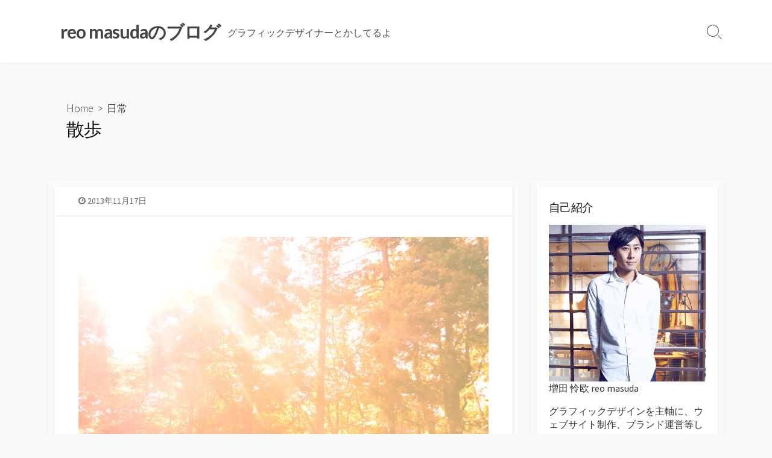

--- FILE ---
content_type: text/html; charset=UTF-8
request_url: http://reomsd.com/2013/11/17/walk/
body_size: 49348
content:
<!DOCTYPE html>
<html lang="ja" id="arve">
<head>
	<meta charset="UTF-8">
	<meta name="viewport" content="width=device-width, initial-scale=1.0">
	<meta content="#00619f" name="theme-color">
	<link rel="profile" href="http://gmpg.org/xfn/11">
	<title>光が丘公園に散歩に行った。 | reo masudaのブログ</title>

<!-- All in One SEO Pack 3.3.4 によって Michael Torbert の Semper Fi Web Design[244,276] -->
<meta name="description"  content="光が丘公園に散歩にいった。野球、テニス、トラック。家族、カップル、おじいちゃん、おばあちゃん、子供。野菜祭りがやってた。野菜まみれだった。" />

<script type="application/ld+json" class="aioseop-schema">{"@context":"https://schema.org","@graph":[{"@type":"Organization","@id":"http://reomsd.com/#organization","url":"http://reomsd.com/","name":"reo masuda\u306e\u30d6\u30ed\u30b0","sameAs":[]},{"@type":"WebSite","@id":"http://reomsd.com/#website","url":"http://reomsd.com/","name":"reo masuda\u306e\u30d6\u30ed\u30b0","publisher":{"@id":"http://reomsd.com/#organization"},"potentialAction":{"@type":"SearchAction","target":"http://reomsd.com/?s={search_term_string}","query-input":"required name=search_term_string"}},{"@type":"WebPage","@id":"http://reomsd.com/2013/11/17/walk/#webpage","url":"http://reomsd.com/2013/11/17/walk/","inLanguage":"ja","name":"\u6563\u6b69","isPartOf":{"@id":"http://reomsd.com/#website"},"image":{"@type":"ImageObject","@id":"http://reomsd.com/2013/11/17/walk/#primaryimage","url":"http://reomsd.com/wp-content/uploads/2013/11/1468758_535828989832624_1019324506_n.jpg","width":800,"height":531},"primaryImageOfPage":{"@id":"http://reomsd.com/2013/11/17/walk/#primaryimage"},"datePublished":"2013-11-17T05:28:35+09:00","dateModified":"2013-11-17T05:28:35+09:00","description":"\u5149\u304c\u4e18\u516c\u5712\u306b\u6563\u6b69\u306b\u3044\u3063\u305f\u3002\u91ce\u7403\u3001\u30c6\u30cb\u30b9\u3001\u30c8\u30e9\u30c3\u30af\u3002\u5bb6\u65cf\u3001\u30ab\u30c3\u30d7\u30eb\u3001\u304a\u3058\u3044\u3061\u3083\u3093\u3001\u304a\u3070\u3042\u3061\u3083\u3093\u3001\u5b50\u4f9b\u3002\u91ce\u83dc\u796d\u308a\u304c\u3084\u3063\u3066\u305f\u3002\u91ce\u83dc\u307e\u307f\u308c\u3060\u3063\u305f\u3002"},{"@type":"Article","@id":"http://reomsd.com/2013/11/17/walk/#article","isPartOf":{"@id":"http://reomsd.com/2013/11/17/walk/#webpage"},"author":{"@id":"http://reomsd.com/author/reomasuda/#author"},"headline":"\u6563\u6b69","datePublished":"2013-11-17T05:28:35+09:00","dateModified":"2013-11-17T05:28:35+09:00","commentCount":0,"mainEntityOfPage":{"@id":"http://reomsd.com/2013/11/17/walk/#webpage"},"publisher":{"@id":"http://reomsd.com/#organization"},"articleSection":"\u65e5\u5e38, \u5199\u771f","image":{"@type":"ImageObject","@id":"http://reomsd.com/2013/11/17/walk/#primaryimage","url":"http://reomsd.com/wp-content/uploads/2013/11/1468758_535828989832624_1019324506_n.jpg","width":800,"height":531}},{"@type":"Person","@id":"http://reomsd.com/author/reomasuda/#author","name":"reomasuda","sameAs":[],"image":{"@type":"ImageObject","@id":"http://reomsd.com/#personlogo","url":"http://2.gravatar.com/avatar/e1d8c7248842ba3fc168bce5236e2745?s=96&d=mm&r=g","width":96,"height":96,"caption":"reomasuda"}}]}</script>
<link rel="canonical" href="http://reomsd.com/2013/11/17/walk/" />
<!-- All in One SEO Pack -->
<link rel='dns-prefetch' href='//s0.wp.com' />
<link rel='dns-prefetch' href='//fonts.googleapis.com' />
<link rel='dns-prefetch' href='//s.w.org' />
<link rel="alternate" type="application/rss+xml" title="reo masudaのブログ &raquo; フィード" href="http://reomsd.com/feed/" />
<link rel="alternate" type="application/rss+xml" title="reo masudaのブログ &raquo; コメントフィード" href="http://reomsd.com/comments/feed/" />
<link rel="alternate" type="application/rss+xml" title="reo masudaのブログ &raquo; 散歩 のコメントのフィード" href="http://reomsd.com/2013/11/17/walk/feed/" />
		<script type="text/javascript">
			window._wpemojiSettings = {"baseUrl":"https:\/\/s.w.org\/images\/core\/emoji\/12.0.0-1\/72x72\/","ext":".png","svgUrl":"https:\/\/s.w.org\/images\/core\/emoji\/12.0.0-1\/svg\/","svgExt":".svg","source":{"concatemoji":"http:\/\/reomsd.com\/wp-includes\/js\/wp-emoji-release.min.js?ver=5.3.20"}};
			!function(e,a,t){var n,r,o,i=a.createElement("canvas"),p=i.getContext&&i.getContext("2d");function s(e,t){var a=String.fromCharCode;p.clearRect(0,0,i.width,i.height),p.fillText(a.apply(this,e),0,0);e=i.toDataURL();return p.clearRect(0,0,i.width,i.height),p.fillText(a.apply(this,t),0,0),e===i.toDataURL()}function c(e){var t=a.createElement("script");t.src=e,t.defer=t.type="text/javascript",a.getElementsByTagName("head")[0].appendChild(t)}for(o=Array("flag","emoji"),t.supports={everything:!0,everythingExceptFlag:!0},r=0;r<o.length;r++)t.supports[o[r]]=function(e){if(!p||!p.fillText)return!1;switch(p.textBaseline="top",p.font="600 32px Arial",e){case"flag":return s([127987,65039,8205,9895,65039],[127987,65039,8203,9895,65039])?!1:!s([55356,56826,55356,56819],[55356,56826,8203,55356,56819])&&!s([55356,57332,56128,56423,56128,56418,56128,56421,56128,56430,56128,56423,56128,56447],[55356,57332,8203,56128,56423,8203,56128,56418,8203,56128,56421,8203,56128,56430,8203,56128,56423,8203,56128,56447]);case"emoji":return!s([55357,56424,55356,57342,8205,55358,56605,8205,55357,56424,55356,57340],[55357,56424,55356,57342,8203,55358,56605,8203,55357,56424,55356,57340])}return!1}(o[r]),t.supports.everything=t.supports.everything&&t.supports[o[r]],"flag"!==o[r]&&(t.supports.everythingExceptFlag=t.supports.everythingExceptFlag&&t.supports[o[r]]);t.supports.everythingExceptFlag=t.supports.everythingExceptFlag&&!t.supports.flag,t.DOMReady=!1,t.readyCallback=function(){t.DOMReady=!0},t.supports.everything||(n=function(){t.readyCallback()},a.addEventListener?(a.addEventListener("DOMContentLoaded",n,!1),e.addEventListener("load",n,!1)):(e.attachEvent("onload",n),a.attachEvent("onreadystatechange",function(){"complete"===a.readyState&&t.readyCallback()})),(n=t.source||{}).concatemoji?c(n.concatemoji):n.wpemoji&&n.twemoji&&(c(n.twemoji),c(n.wpemoji)))}(window,document,window._wpemojiSettings);
		</script>
		<style type="text/css">
img.wp-smiley,
img.emoji {
	display: inline !important;
	border: none !important;
	box-shadow: none !important;
	height: 1em !important;
	width: 1em !important;
	margin: 0 .07em !important;
	vertical-align: -0.1em !important;
	background: none !important;
	padding: 0 !important;
}
</style>
	<link rel='stylesheet' id='wp-block-library-css'  href='http://reomsd.com/wp-includes/css/dist/block-library/style.min.css?ver=5.3.20' type='text/css' media='all' />
<link rel='stylesheet' id='FontAwesome-css'  href='http://reomsd.com/wp-content/themes/coldbox/fonts/fontawesome/css/font-awesome.min.css?ver=5.3.20' type='text/css' media='all' />
<link rel='stylesheet' id='GoogleFonts-css'  href='//fonts.googleapis.com/css?family=Lato%3A300%2C400%2C700&#038;ver=5.3.20' type='text/css' media='all' />
<link rel='stylesheet' id='cd-style-css'  href='http://reomsd.com/wp-content/themes/coldbox/assets/css/cd-style.min.css?ver=1.3.1' type='text/css' media='all' />
<style id='cd-style-inline-css' type='text/css'>
.prev .post-thumbnail{background-image:url("http://reomsd.com/wp-content/uploads/2013/11/20130626_620906.jpg")}
.next .post-thumbnail{background-image:url("http://reomsd.com/wp-content/uploads/2013/11/tv-icon01-20110817151853-00036.jpg")}
body { font-family: Source Sans Pro, Arial, sans-serif; }
.entry h2 { margin: 2em -40px 1.3em; padding: 1.3rem 30px; border-style: solid; border-width: 1px 0; overflow: hidden; }
			@media screen and (max-width: 640px) { .entry h2 { margin-left: -20px; margin-right: -20px; padding-left: 10px; padding-right: 10px; } }
			.entry h3 { margin: 1.6em -10px 1.1em; padding: 0 5px .4rem; border-bottom: 2px solid rgba(0, 0, 0, .5); overflow: hidden; }
			.entry h4 { padding: 0 0 .4rem; border-bottom: 2px solid #bbb; overflow: hidden; }
			.entry h5 { padding: 0 0 .4rem; border-bottom: 1px dotted #bbb; overflow: hidden; }
.grid-view .article { width: 33.333333333333%; }
.site-info,.site-title{color:#444444;}.site-description{color:rgb(78, 78, 78);}
			#header-menu .menu-container > li > a{color:#444444}#header-menu .menu-container > li:hover > a{color:rgb(48, 48, 48)}
			:root body .search-toggle span.icon.search{border-color:#444444}:root body .search-toggle span.icon.search::before,.nav-toggle .bottom, .nav-toggle .middle, .nav-toggle .top{background-color:#444444}
</style>
<link rel='stylesheet' id='SourceSansPro-css'  href='//fonts.googleapis.com/css?family=Source+Sans+Pro%3A300%2C400%2C400i%2C600%2C600i%2C700&#038;ver=5.3.20' type='text/css' media='all' />
<link rel='stylesheet' id='jetpack_css-css'  href='http://reomsd.com/wp-content/plugins/jetpack/css/jetpack.css?ver=8.0.3' type='text/css' media='all' />
<script type='text/javascript' src='http://reomsd.com/wp-includes/js/jquery/jquery.js?ver=1.12.4-wp'></script>
<script type='text/javascript' src='http://reomsd.com/wp-includes/js/jquery/jquery-migrate.min.js?ver=1.4.1'></script>
<link rel='https://api.w.org/' href='http://reomsd.com/wp-json/' />
<link rel="EditURI" type="application/rsd+xml" title="RSD" href="http://reomsd.com/xmlrpc.php?rsd" />
<link rel="wlwmanifest" type="application/wlwmanifest+xml" href="http://reomsd.com/wp-includes/wlwmanifest.xml" /> 
<link rel='prev' title='生きる' href='http://reomsd.com/2013/11/14/wonderboy/' />
<link rel='next' title='自分の中でベストの曲を選曲してみたよ。' href='http://reomsd.com/2013/11/29/best-song/' />
<meta name="generator" content="WordPress 5.3.20" />
<link rel='shortlink' href='https://wp.me/s1nGuM-walk' />
<link rel="alternate" type="application/json+oembed" href="http://reomsd.com/wp-json/oembed/1.0/embed?url=http%3A%2F%2Freomsd.com%2F2013%2F11%2F17%2Fwalk%2F" />
<link rel="alternate" type="text/xml+oembed" href="http://reomsd.com/wp-json/oembed/1.0/embed?url=http%3A%2F%2Freomsd.com%2F2013%2F11%2F17%2Fwalk%2F&#038;format=xml" />

<link rel='dns-prefetch' href='//v0.wordpress.com'/>
<style type='text/css'>img#wpstats{display:none}</style><link rel="pingback" href="http://reomsd.com/xmlrpc.php">

<!-- Jetpack Open Graph Tags -->
<meta property="og:type" content="article" />
<meta property="og:title" content="散歩" />
<meta property="og:url" content="http://reomsd.com/2013/11/17/walk/" />
<meta property="og:description" content="たまには日記を。 昨日は晴天だったので散歩に出かけた。 太陽の下、公園を散歩して、自然の写真をいっぱい撮って、&hellip;" />
<meta property="article:published_time" content="2013-11-17T05:28:35+00:00" />
<meta property="article:modified_time" content="2013-11-17T05:28:35+00:00" />
<meta property="og:site_name" content="reo masudaのブログ" />
<meta property="og:image" content="http://reomsd.com/wp-content/uploads/2013/11/1468758_535828989832624_1019324506_n.jpg" />
<meta property="og:image:width" content="800" />
<meta property="og:image:height" content="531" />
<meta property="og:locale" content="ja_JP" />
<meta name="twitter:text:title" content="散歩" />
<meta name="twitter:image" content="http://reomsd.com/wp-content/uploads/2013/11/1468758_535828989832624_1019324506_n.jpg?w=640" />
<meta name="twitter:card" content="summary_large_image" />

<!-- End Jetpack Open Graph Tags -->
</head>

<body class="post-template-default single single-post postid-2383 single-format-standard sticky-header right-sidebar-s1 header-column">


	<header id="header" class="header">

		<div class="header-inner container">

			<div class="site-info">
				
				<a href="http://reomsd.com" title="reo masudaのブログ"><h1 class="site-title">reo masudaのブログ</h1></a>					
									<p class="site-description">グラフィックデザイナーとかしてるよ</p>
							</div>

			<div class="search-toggle"><span class="icon search"></span></div>
						
			
		</div>

</header>


	<main id="main" class="main-single">

		<article id="post-2383" class="main-inner post-2383 post type-post status-publish format-standard has-post-thumbnail hentry category-daily tag-43">

				<header class="title-box">
		<div class="title-box-inner container">
			<div class="breadcrumb"><a href="http://reomsd.com">Home</a>&nbsp;&nbsp;&gt;&nbsp;&nbsp;<a href="http://reomsd.com/category/daily/" rel="category tag">日常</a></div>
			<h1 class="post-title">散歩</h1>
		</div>
	</header>
	
			<div class="container-outer">

				<div class="container">

					<div class="content">

						<div class="content-inner">

							<div class="content-inside">

								<footer class="post-meta content-box">
									
									
																			<time class="post-date" datetime="">2013年11月17日</time>
									
									
									
																	</footer>


								<div class="entry content-box">
									<div class="entry-inner"><p><a href="http://reomsd.com/wp-content/uploads/2013/11/1468758_535828989832624_1019324506_n.jpg"><img src="http://reomsd.com/wp-content/uploads/2013/11/1468758_535828989832624_1019324506_n.jpg" alt="光" width="800" height="531" class="alignnone size-full wp-image-2387" /></a><br />
たまには日記を。</p>
<p>昨日は晴天だったので散歩に出かけた。<br />
太陽の下、公園を散歩して、自然の写真をいっぱい撮って、ランチして、<br />
読書して、疲れた身体を癒しに銭湯にいくというプランを前々からしたかった。<br />
公園は人が少ない方が集中できるから平日に実行しようとしたが、<br />
仕事や天候が重なって昨日になった。</p>
<p>散歩の目的地は光が丘公園。巨大な団地に囲まれた、巨大な公園。<br />
光が丘公園に行ってみたら土曜の快晴のせいか、<br />
家族連れやカップル、おじいちゃんおばあちゃんがいっぱいいた。<br />
公園には野球場やテニスコートがある。テニスのパコンパコンという音が心地いい。<br />
少年野球が試合をしてて、同じオレンジのTシャツを着た母親がキャーキャーと応援している。</p>
<p>独りでその間をかいくぐり、透明な空気をいっぱいに吸い込んで、パシャパシャと写真を撮っていた。</p>
<p>ふと、ピクニックシートを広げてサンドウィッチを食べてるファミリーや、<br />
キャッチボールしてる親子を見て、同年代の人もいっぱいいるんだろうなと思った。<br />
悲観的になると思ったら、それよりもこの青空の下で将棋指してえって思ってしまった。<br />
これは末期なのか。</p>
<p><a href="http://reomsd.com/wp-content/uploads/2013/11/1451523_535829069832616_935056526_n.jpg"><img src="http://reomsd.com/wp-content/uploads/2013/11/1451523_535829069832616_935056526_n.jpg" alt="銀杏" width="800" height="531" class="alignnone size-full wp-image-2388" /></a><br />
秋の自然はやはり美しい。<br />
枯れ葉の絨毯が気持ちいい。<br />
銀杏並木の黄色のアーチが綺麗。</p>
<p>公園のメインエリアで、JA主催の野菜祭りが行われてた。すごい人混みだった。<br />
キャベツ、大根、人参、ほうれん草などがズラっと並び、<br />
優秀賞や佳作など、野菜の出来を競っていた。<br />
ツヤがあり、堂々として、太陽いっぱいの下愛情込めて育ててきたんだろうなと感動した。</p>
<p><a href="http://reomsd.com/wp-content/uploads/2013/11/1459959_535829049832618_550964718_n.jpg"><img src="http://reomsd.com/wp-content/uploads/2013/11/1459959_535829049832618_550964718_n.jpg" alt="野菜" width="800" height="531" class="alignnone size-full wp-image-2389" /></a><br />
野菜でつくった船もあった。これはこの祭りが終わったらみんなに配るか売るらしい。<br />
それはそれは圧巻だった。</p>
<p><a href="http://reomsd.com/wp-content/uploads/2013/11/IMG_2500.jpg"><img src="http://reomsd.com/wp-content/uploads/2013/11/IMG_2500.jpg" alt="銭湯の暖簾" width="800" height="494" class="alignnone size-full wp-image-2390" /></a><br />
食事を済ませ、読書をし、銭湯に向かった。</p>
<p>近所に銭湯はスーパー銭湯を含め四軒ある。<br />
既に三軒は経験した。残る一番小さい銭湯に向かった。</p>
<p>ボロボロの銭湯。番頭のおさげのおばちゃん。40年前で止まっている広告。<br />
僕以外は数人のおじいちゃん。みんな顔なじみで仲良く話をしている。<br />
内容はパチンコ、競馬。ギャンブルの話ばかりだ。明日のレースは荒れるらしい。</p>
<p>歯抜けで笑顔がキュートなおじいちゃんと話をした。気軽に話しかけてくれて嬉しかった。<br />
この辺は昔はなんにもなかった事。光が丘公園は昔米軍基地だった事。<br />
この銭湯は雨が降ったら営業しない事。近所の似たような銭湯に客を奪われてる事。<br />
番頭のおさげのおばちゃんの人柄で常連がついているという事。<br />
おさげのおばちゃんはこの地区のAKBと呼ばれてるらしい。<br />
この人は多分このおばちゃんの事が好きだ。</p>
<p>立ちくらみを楽しみ脱衣所で休憩。<br />
脱衣所のテレビでは外国人が日本の曲を歌い誰が一番上手いか競う番組をやってた。<br />
みんな驚く程上手。何より日本の曲を歌ってくれているのが嬉しい。<br />
日本は愛するより愛される方が好きな人種だ。<br />
予告時に台湾人の飛行機雲をやっていて、ちゃんと聴きたいと思い<br />
湯船に浸かっていたがまた脱衣所へ向かった。<br />
肝心の台湾人の歌の時、おじいちゃんと番頭のおさげのおばちゃんが<br />
次の日の競馬の話で討論しててうるさくて全く聴こえなかった。</p>
<p>太陽、自然、野菜、コーヒー、読書、銭湯、<br />
非日常を感じれる下町。</p>
<p>やっぱり僕は下町が好きだ。</p>
</div>
																		<div class="btm-post-meta">
																					<p class="post-btm-cats"><span class="meta-label">Categories:</span><a href="http://reomsd.com/category/daily/" rel="category tag">日常</a> </p>
																															<p class="post-btm-tags"> <span class="meta-label">Tags:</span><a href="http://reomsd.com/tag/%e5%86%99%e7%9c%9f/" rel="tag">写真</a> </p>																			</div>
																			
<div class="author-box">
	<div class="author-thumbnail">
		<img alt='' src='http://2.gravatar.com/avatar/e1d8c7248842ba3fc168bce5236e2745?s=74&#038;d=mm&#038;r=g' class='avatar avatar-74 photo' height='74' width='74' />	</div>
	<div class="author-content">
		<div class="author-infomation">
			<p class="author-name">reomasuda</p>
			<div class="author-links">
				<ul class="social-links has-1  ">			<li class="twitter-container">
				<a class="twitter" href="https://twitter.com/reomsd" title="Twitter" target="_blank">
					<i class="fa fa-twitter"></i>
				</a>
			</li>
			</ul>			</div>
		</div>
		<p class="author-description"></p>
	</div>
</div>
																	</div>


								


	<section class="related-posts content-box">

		<h4 class="related-head">関連記事</h4>
		<ul class="related-posts-list">


			
				<li class="related-article">
					<article class="post-941 post type-post status-publish format-standard has-post-thumbnail hentry category-daily category-lives tag-music tag-photograph tag-43">

						<figure class="post-thumbnail">
							<a href="http://reomsd.com/2012/02/08/dj/">
								<img width="500" height="250" src="http://reomsd.com/wp-content/uploads/2012/02/photo-3251-500x250.jpg" class="attachment-cd-medium size-cd-medium wp-post-image" alt="" />							</a>
						</figure>

						<div class="post-content">
							<div class="post-category"><a href="http://reomsd.com/category/daily/" rel="category tag">日常</a> / <a href="http://reomsd.com/category/lives/" rel="category tag">ライブ</a></div>
							<h5 class="post-title"><a href="http://reomsd.com/2012/02/08/dj/">▲▲▲▲</a></h5>
						</div>

					</article>
				</li>

			
				<li class="related-article">
					<article class="post-1052 post type-post status-publish format-standard has-post-thumbnail hentry category-works category-graphics tag-cd tag-photograph tag-musick tag-art tag-design-2 tag-music-cd tag-43 tag-53">

						<figure class="post-thumbnail">
							<a href="http://reomsd.com/2012/05/06/fmtmpostcard/">
								<img width="500" height="250" src="http://reomsd.com/wp-content/uploads/2012/05/FMTM_JACKET-500x250.jpg" class="attachment-cd-medium size-cd-medium wp-post-image" alt="" />							</a>
						</figure>

						<div class="post-content">
							<div class="post-category"><a href="http://reomsd.com/category/works/" rel="category tag">works</a> / <a href="http://reomsd.com/category/graphics/" rel="category tag">グラフィック、イラストレート</a></div>
							<h5 class="post-title"><a href="http://reomsd.com/2012/05/06/fmtmpostcard/">デザインの共有性、アートとの兼ね合いバランス、付加価値、相乗効果、差別化。</a></h5>
						</div>

					</article>
				</li>

			
				<li class="related-article">
					<article class="post-586 post type-post status-publish format-standard has-post-thumbnail hentry category-recommended category-photo tag-photograph tag-43 tag-44 tag-45">

						<figure class="post-thumbnail">
							<a href="http://reomsd.com/2011/09/13/industrial-area/">
								<img width="500" height="250" src="http://reomsd.com/wp-content/uploads/2011/09/6143366227_06cca942f2_b-500x250.jpg" class="attachment-cd-medium size-cd-medium wp-post-image" alt="" />							</a>
						</figure>

						<div class="post-content">
							<div class="post-category"><a href="http://reomsd.com/category/recommended/" rel="category tag">オススメ</a> / <a href="http://reomsd.com/category/photo/" rel="category tag">写真</a></div>
							<h5 class="post-title"><a href="http://reomsd.com/2011/09/13/industrial-area/">工業地帯の夜景を撮ってきました</a></h5>
						</div>

					</article>
				</li>

			
				<li class="related-article">
					<article class="post-1190 post type-post status-publish format-standard has-post-thumbnail hentry category-daily category-photo tag-music tag-43">

						<figure class="post-thumbnail">
							<a href="http://reomsd.com/2012/08/13/freedommune/">
								<img width="500" height="250" src="http://reomsd.com/wp-content/uploads/2012/08/DSC_0271_2-500x250.jpg" class="attachment-cd-medium size-cd-medium wp-post-image" alt="" />							</a>
						</figure>

						<div class="post-content">
							<div class="post-category"><a href="http://reomsd.com/category/daily/" rel="category tag">日常</a> / <a href="http://reomsd.com/category/photo/" rel="category tag">写真</a></div>
							<h5 class="post-title"><a href="http://reomsd.com/2012/08/13/freedommune/">FREEDOMMUNE行ってきた</a></h5>
						</div>

					</article>
				</li>

			
				<li class="related-article">
					<article class="post-1214 post type-post status-publish format-standard hentry category-daily category-photo tag-photograph tag-43 tag-44">

						<figure class="post-thumbnail">
							<a href="http://reomsd.com/2012/08/19/fuji/">
								<img src="http://reomsd.com/wp-content/themes/coldbox/img/thumb-medium.png" alt="noimage" height="250" width="500">							</a>
						</figure>

						<div class="post-content">
							<div class="post-category"><a href="http://reomsd.com/category/daily/" rel="category tag">日常</a> / <a href="http://reomsd.com/category/photo/" rel="category tag">写真</a></div>
							<h5 class="post-title"><a href="http://reomsd.com/2012/08/19/fuji/">富士山登山</a></h5>
						</div>

					</article>
				</li>

			
				<li class="related-article">
					<article class="post-3062 post type-post status-publish format-standard has-post-thumbnail hentry category-photo tag-43">

						<figure class="post-thumbnail">
							<a href="http://reomsd.com/2017/09/06/monochrome-photography/">
								<img width="500" height="250" src="http://reomsd.com/wp-content/uploads/2017/09/93570015-500x250.jpg" class="attachment-cd-medium size-cd-medium wp-post-image" alt="" />							</a>
						</figure>

						<div class="post-content">
							<div class="post-category"><a href="http://reomsd.com/category/photo/" rel="category tag">写真</a></div>
							<h5 class="post-title"><a href="http://reomsd.com/2017/09/06/monochrome-photography/">はじめてモノクロフィルムを現像した</a></h5>
						</div>

					</article>
				</li>

			
		</ul>

	</section>



<nav class="post-nav">

	<ul>

		<li class="prev"><a href="http://reomsd.com/2013/11/14/wonderboy/" rel="prev"><div class="post-thumbnail"></div> <span class="chevron-left" aria-hidden="true"></span> <p class="nav-title">前の投稿</p> <p class="post-title">生きる</p></a></li><li class="next"><a href="http://reomsd.com/2013/11/29/best-song/" rel="next"><div class="post-thumbnail"></div> <span class="chevron-right" aria-hidden="true"></span> <p class="nav-title">次の投稿</p> <p class="post-title">自分の中でベストの曲を選曲してみたよ。</p></a></li>
	</ul>

</nav>


							</div><!--/.content-inside-->

						</div><!--/.content-inner-->

					</div><!--/.content-->

					

	<aside id="sidebar-s1" class="sidebar-s1">

		<div class="sidebar">

			<div class="sidebar-inner">

				<section id="custom_html-2" class="widget_text widget widget_custom_html"><h2 class="widget-title">自己紹介</h2><div class="textwidget custom-html-widget"><img src="http://reomsd.com/wp-content/uploads/reomsd.jpg">
<p>増田 怜欧 reo masuda</p>
<p>グラフィックデザインを主軸に、ウェブサイト制作、ブランド運営等しています。</p>
デザインオフィス：<a href="http://sooy.jp/" target="_blank" rel="noopener noreferrer">SOOY</a><br>
一点物Tシャツブランド：<a href="http://undetroze.com/" target="_blank" rel="noopener noreferrer">undetroze</a><br>
将棋グッズ：TSUMERO</div></section><section id="top-posts-2" class="widget widget_top-posts"><h2 class="widget-title">人気の投稿とページ</h2><ul>				<li>
					<a href="http://reomsd.com/2013/11/14/wonderboy/" class="bump-view" data-bump-view="tp">生きる</a>					</li>
								<li>
					<a href="http://reomsd.com/2015/11/17/astronauts/" class="bump-view" data-bump-view="tp">アストロノーツ</a>					</li>
								<li>
					<a href="http://reomsd.com/2015/10/03/logic-and-intuition/" class="bump-view" data-bump-view="tp">論理と直感</a>					</li>
								<li>
					<a href="http://reomsd.com/2012/01/07/beverly-hills/" class="bump-view" data-bump-view="tp">チバリーヒルズを見てきた</a>					</li>
								<li>
					<a href="http://reomsd.com/2012/02/17/stealth-marketing/" class="bump-view" data-bump-view="tp">元俳優の黒田勇樹にステマしてもらったよ</a>					</li>
								<li>
					<a href="http://reomsd.com/2011/08/20/suntory/" class="bump-view" data-bump-view="tp">サントリー</a>					</li>
								<li>
					<a href="http://reomsd.com/2016/04/22/identity/" class="bump-view" data-bump-view="tp">I am</a>					</li>
								<li>
					<a href="http://reomsd.com/2011/06/09/fontstuday/" class="bump-view" data-bump-view="tp">高級ブランドのフォントを考察</a>					</li>
								<li>
					<a href="http://reomsd.com/2020/02/02/%e4%b9%85%e3%81%97%e3%81%b6%e3%82%8a/" class="bump-view" data-bump-view="tp">久しぶり</a>					</li>
								<li>
					<a href="http://reomsd.com/2011/11/19/honda/" class="bump-view" data-bump-view="tp">本田宗一郎/俺の考え　を読みました</a>					</li>
				</ul></section>		<section id="recent-posts-2" class="widget widget_recent_entries">		<h2 class="widget-title">最近の投稿</h2>		<ul>
											<li>
					<a href="http://reomsd.com/2020/02/02/%e4%b9%85%e3%81%97%e3%81%b6%e3%82%8a/">久しぶり</a>
									</li>
											<li>
					<a href="http://reomsd.com/2017/09/06/monochrome-photography/">はじめてモノクロフィルムを現像した</a>
									</li>
											<li>
					<a href="http://reomsd.com/2017/07/15/born-again/">記憶そのまま人生やり直しスイッチ</a>
									</li>
											<li>
					<a href="http://reomsd.com/2017/03/12/cruelty/">人間は残酷だ</a>
									</li>
											<li>
					<a href="http://reomsd.com/2016/12/23/book_and_impurity/">本と不純</a>
									</li>
					</ul>
		</section><section id="tag_cloud-2" class="widget widget_tag_cloud"><h2 class="widget-title">タグ</h2><div class="tagcloud"><a href="http://reomsd.com/tag/app/" class="tag-cloud-link tag-link-24 tag-link-position-1" style="font-size: 9.8947368421053pt;" aria-label="app (2個の項目)">app</a>
<a href="http://reomsd.com/tag/art/" class="tag-cloud-link tag-link-39 tag-link-position-2" style="font-size: 15.789473684211pt;" aria-label="art (10個の項目)">art</a>
<a href="http://reomsd.com/tag/cd/" class="tag-cloud-link tag-link-4 tag-link-position-3" style="font-size: 14.315789473684pt;" aria-label="CD (7個の項目)">CD</a>
<a href="http://reomsd.com/tag/cd%e5%88%b6%e4%bd%9c/" class="tag-cloud-link tag-link-5 tag-link-position-4" style="font-size: 15.789473684211pt;" aria-label="CD制作 (10個の項目)">CD制作</a>
<a href="http://reomsd.com/tag/design-2/" class="tag-cloud-link tag-link-41 tag-link-position-5" style="font-size: 15.789473684211pt;" aria-label="design (10個の項目)">design</a>
<a href="http://reomsd.com/tag/font/" class="tag-cloud-link tag-link-36 tag-link-position-6" style="font-size: 11.157894736842pt;" aria-label="font (3個の項目)">font</a>
<a href="http://reomsd.com/tag/four-minutes-til-midnight/" class="tag-cloud-link tag-link-57 tag-link-position-7" style="font-size: 9.8947368421053pt;" aria-label="FOUR MINUTES TIL MIDNIGHT (2個の項目)">FOUR MINUTES TIL MIDNIGHT</a>
<a href="http://reomsd.com/tag/graphic/" class="tag-cloud-link tag-link-22 tag-link-position-8" style="font-size: 16.526315789474pt;" aria-label="graphic (12個の項目)">graphic</a>
<a href="http://reomsd.com/tag/iphone/" class="tag-cloud-link tag-link-25 tag-link-position-9" style="font-size: 9.8947368421053pt;" aria-label="iphone (2個の項目)">iphone</a>
<a href="http://reomsd.com/tag/live/" class="tag-cloud-link tag-link-29 tag-link-position-10" style="font-size: 13.052631578947pt;" aria-label="live (5個の項目)">live</a>
<a href="http://reomsd.com/tag/logo/" class="tag-cloud-link tag-link-37 tag-link-position-11" style="font-size: 13.789473684211pt;" aria-label="logo (6個の項目)">logo</a>
<a href="http://reomsd.com/tag/mac/" class="tag-cloud-link tag-link-58 tag-link-position-12" style="font-size: 8pt;" aria-label="mac (1個の項目)">mac</a>
<a href="http://reomsd.com/tag/music-cd/" class="tag-cloud-link tag-link-42 tag-link-position-13" style="font-size: 12.210526315789pt;" aria-label="music.cd (4個の項目)">music.cd</a>
<a href="http://reomsd.com/tag/musick/" class="tag-cloud-link tag-link-38 tag-link-position-14" style="font-size: 14.315789473684pt;" aria-label="musick (7個の項目)">musick</a>
<a href="http://reomsd.com/tag/painting/" class="tag-cloud-link tag-link-20 tag-link-position-15" style="font-size: 11.157894736842pt;" aria-label="Painting (3個の項目)">Painting</a>
<a href="http://reomsd.com/tag/photograph/" class="tag-cloud-link tag-link-15 tag-link-position-16" style="font-size: 19.578947368421pt;" aria-label="photograph (24個の項目)">photograph</a>
<a href="http://reomsd.com/tag/study-2/" class="tag-cloud-link tag-link-27 tag-link-position-17" style="font-size: 16.526315789474pt;" aria-label="study (12個の項目)">study</a>
<a href="http://reomsd.com/tag/t-shirts/" class="tag-cloud-link tag-link-34 tag-link-position-18" style="font-size: 14.842105263158pt;" aria-label="T-shirts (8個の項目)">T-shirts</a>
<a href="http://reomsd.com/tag/triangle/" class="tag-cloud-link tag-link-56 tag-link-position-19" style="font-size: 8pt;" aria-label="triangle (1個の項目)">triangle</a>
<a href="http://reomsd.com/tag/t%e3%82%b7%e3%83%a3%e3%83%84/" class="tag-cloud-link tag-link-46 tag-link-position-20" style="font-size: 15.368421052632pt;" aria-label="Tシャツ (9個の項目)">Tシャツ</a>
<a href="http://reomsd.com/tag/undetroze/" class="tag-cloud-link tag-link-35 tag-link-position-21" style="font-size: 16.210526315789pt;" aria-label="undetroze (11個の項目)">undetroze</a>
<a href="http://reomsd.com/tag/youtube/" class="tag-cloud-link tag-link-26 tag-link-position-22" style="font-size: 19.368421052632pt;" aria-label="youtube (23個の項目)">youtube</a>
<a href="http://reomsd.com/tag/%e3%81%9f%e3%81%b0%e3%81%93/" class="tag-cloud-link tag-link-47 tag-link-position-23" style="font-size: 8pt;" aria-label="たばこ (1個の項目)">たばこ</a>
<a href="http://reomsd.com/tag/%e3%82%a2%e3%83%8b%e3%83%a1/" class="tag-cloud-link tag-link-8 tag-link-position-24" style="font-size: 9.8947368421053pt;" aria-label="アニメ (2個の項目)">アニメ</a>
<a href="http://reomsd.com/tag/%e3%82%a4%e3%83%a9%e3%82%b9%e3%83%88/" class="tag-cloud-link tag-link-52 tag-link-position-25" style="font-size: 12.210526315789pt;" aria-label="イラスト (4個の項目)">イラスト</a>
<a href="http://reomsd.com/tag/%e3%82%aa%e3%82%b9%e3%82%b9%e3%83%a1/" class="tag-cloud-link tag-link-32 tag-link-position-26" style="font-size: 18.105263157895pt;" aria-label="オススメ (17個の項目)">オススメ</a>
<a href="http://reomsd.com/tag/%e3%82%b7%e3%83%ab%e3%82%af%e3%82%b9%e3%82%af%e3%83%aa%e3%83%bc%e3%83%b3/" class="tag-cloud-link tag-link-40 tag-link-position-27" style="font-size: 12.210526315789pt;" aria-label="シルクスクリーン (4個の項目)">シルクスクリーン</a>
<a href="http://reomsd.com/tag/%e3%82%b9%e3%83%86%e3%83%9e/" class="tag-cloud-link tag-link-55 tag-link-position-28" style="font-size: 8pt;" aria-label="ステマ (1個の項目)">ステマ</a>
<a href="http://reomsd.com/tag/%e3%83%87%e3%82%b6%e3%82%a4%e3%83%b3/" class="tag-cloud-link tag-link-53 tag-link-position-29" style="font-size: 16.210526315789pt;" aria-label="デザイン (11個の項目)">デザイン</a>
<a href="http://reomsd.com/tag/%e3%83%8a%e3%82%a6%e3%82%ac/" class="tag-cloud-link tag-link-50 tag-link-position-30" style="font-size: 8pt;" aria-label="ナウガ (1個の項目)">ナウガ</a>
<a href="http://reomsd.com/tag/%e3%83%95%e3%82%a1%e3%83%83%e3%82%b7%e3%83%a7%e3%83%b3/" class="tag-cloud-link tag-link-54 tag-link-position-31" style="font-size: 12.210526315789pt;" aria-label="ファッション (4個の項目)">ファッション</a>
<a href="http://reomsd.com/tag/%e5%86%99%e7%9c%9f/" class="tag-cloud-link tag-link-43 tag-link-position-32" style="font-size: 18.526315789474pt;" aria-label="写真 (19個の項目)">写真</a>
<a href="http://reomsd.com/tag/%e5%a4%9c%e6%99%af/" class="tag-cloud-link tag-link-44 tag-link-position-33" style="font-size: 9.8947368421053pt;" aria-label="夜景 (2個の項目)">夜景</a>
<a href="http://reomsd.com/tag/shogi/" class="tag-cloud-link tag-link-10 tag-link-position-34" style="font-size: 8pt;" aria-label="将棋 (1個の項目)">将棋</a>
<a href="http://reomsd.com/tag/%e5%b0%8f%e8%aa%ac/" class="tag-cloud-link tag-link-48 tag-link-position-35" style="font-size: 12.210526315789pt;" aria-label="小説 (4個の項目)">小説</a>
<a href="http://reomsd.com/tag/%e5%b7%a5%e6%a5%ad%e5%9c%b0%e5%b8%af/" class="tag-cloud-link tag-link-45 tag-link-position-36" style="font-size: 8pt;" aria-label="工業地帯 (1個の項目)">工業地帯</a>
<a href="http://reomsd.com/tag/%e6%98%a0%e7%94%bb/" class="tag-cloud-link tag-link-31 tag-link-position-37" style="font-size: 9.8947368421053pt;" aria-label="映画 (2個の項目)">映画</a>
<a href="http://reomsd.com/tag/%e6%9c%ac/" class="tag-cloud-link tag-link-33 tag-link-position-38" style="font-size: 13.789473684211pt;" aria-label="本 (6個の項目)">本</a>
<a href="http://reomsd.com/tag/%e6%bc%ab%e7%94%bb/" class="tag-cloud-link tag-link-11 tag-link-position-39" style="font-size: 12.210526315789pt;" aria-label="漫画 (4個の項目)">漫画</a>
<a href="http://reomsd.com/tag/%e7%a5%9e/" class="tag-cloud-link tag-link-12 tag-link-position-40" style="font-size: 11.157894736842pt;" aria-label="神 (3個の項目)">神</a>
<a href="http://reomsd.com/tag/%e7%b4%b9%e4%bb%8b/" class="tag-cloud-link tag-link-51 tag-link-position-41" style="font-size: 12.210526315789pt;" aria-label="紹介 (4個の項目)">紹介</a>
<a href="http://reomsd.com/tag/%e8%a8%80%e8%91%89/" class="tag-cloud-link tag-link-49 tag-link-position-42" style="font-size: 16.526315789474pt;" aria-label="言葉 (12個の項目)">言葉</a>
<a href="http://reomsd.com/tag/%e8%ab%96/" class="tag-cloud-link tag-link-13 tag-link-position-43" style="font-size: 17.263157894737pt;" aria-label="論 (14個の項目)">論</a>
<a href="http://reomsd.com/tag/music%ef%bd%93/" class="tag-cloud-link tag-link-6 tag-link-position-44" style="font-size: 22pt;" aria-label="音楽 (42個の項目)">音楽</a>
<a href="http://reomsd.com/tag/%e9%a3%9f%e3%81%b9%e7%89%a9/" class="tag-cloud-link tag-link-30 tag-link-position-45" style="font-size: 14.315789473684pt;" aria-label="食べ物 (7個の項目)">食べ物</a></div>
</section><section id="categories-2" class="widget widget_categories"><h2 class="widget-title">カテゴリー</h2>		<ul>
				<li class="cat-item cat-item-1"><a href="http://reomsd.com/category/%e6%9c%aa%e5%88%86%e9%a1%9e/">未分類</a>
</li>
	<li class="cat-item cat-item-2"><a href="http://reomsd.com/category/daily/">日常</a>
</li>
	<li class="cat-item cat-item-3"><a href="http://reomsd.com/category/works/">works</a>
</li>
	<li class="cat-item cat-item-7"><a href="http://reomsd.com/category/study/">考察</a>
</li>
	<li class="cat-item cat-item-14"><a href="http://reomsd.com/category/photograph/">photograph</a>
</li>
	<li class="cat-item cat-item-16"><a href="http://reomsd.com/category/lives/">ライブ</a>
</li>
	<li class="cat-item cat-item-17"><a href="http://reomsd.com/category/undetroze/">undetroze</a>
</li>
	<li class="cat-item cat-item-18"><a href="http://reomsd.com/category/shooting/">撮影</a>
</li>
	<li class="cat-item cat-item-19"><a href="http://reomsd.com/category/music/">音楽</a>
</li>
	<li class="cat-item cat-item-21"><a href="http://reomsd.com/category/graphics/">グラフィック、イラストレート</a>
</li>
	<li class="cat-item cat-item-23"><a href="http://reomsd.com/category/recommended/">オススメ</a>
</li>
	<li class="cat-item cat-item-28"><a href="http://reomsd.com/category/photo/">写真</a>
</li>
	<li class="cat-item cat-item-64"><a href="http://reomsd.com/category/redblue/">赤と青による人間の真理</a>
</li>
	<li class="cat-item cat-item-67"><a href="http://reomsd.com/category/temcolla/">temcolla</a>
</li>
	<li class="cat-item cat-item-78"><a href="http://reomsd.com/category/shogi/">将棋</a>
</li>
		</ul>
			</section><section id="archives-2" class="widget widget_archive"><h2 class="widget-title">アーカイブ</h2>		<ul>
				<li><a href='http://reomsd.com/2020/02/'>2020年2月</a></li>
	<li><a href='http://reomsd.com/2017/09/'>2017年9月</a></li>
	<li><a href='http://reomsd.com/2017/07/'>2017年7月</a></li>
	<li><a href='http://reomsd.com/2017/03/'>2017年3月</a></li>
	<li><a href='http://reomsd.com/2016/12/'>2016年12月</a></li>
	<li><a href='http://reomsd.com/2016/11/'>2016年11月</a></li>
	<li><a href='http://reomsd.com/2016/10/'>2016年10月</a></li>
	<li><a href='http://reomsd.com/2016/08/'>2016年8月</a></li>
	<li><a href='http://reomsd.com/2016/07/'>2016年7月</a></li>
	<li><a href='http://reomsd.com/2016/04/'>2016年4月</a></li>
	<li><a href='http://reomsd.com/2016/03/'>2016年3月</a></li>
	<li><a href='http://reomsd.com/2015/11/'>2015年11月</a></li>
	<li><a href='http://reomsd.com/2015/10/'>2015年10月</a></li>
	<li><a href='http://reomsd.com/2015/09/'>2015年9月</a></li>
	<li><a href='http://reomsd.com/2015/08/'>2015年8月</a></li>
	<li><a href='http://reomsd.com/2015/07/'>2015年7月</a></li>
	<li><a href='http://reomsd.com/2015/05/'>2015年5月</a></li>
	<li><a href='http://reomsd.com/2014/11/'>2014年11月</a></li>
	<li><a href='http://reomsd.com/2014/10/'>2014年10月</a></li>
	<li><a href='http://reomsd.com/2014/09/'>2014年9月</a></li>
	<li><a href='http://reomsd.com/2014/03/'>2014年3月</a></li>
	<li><a href='http://reomsd.com/2014/02/'>2014年2月</a></li>
	<li><a href='http://reomsd.com/2014/01/'>2014年1月</a></li>
	<li><a href='http://reomsd.com/2013/12/'>2013年12月</a></li>
	<li><a href='http://reomsd.com/2013/11/'>2013年11月</a></li>
	<li><a href='http://reomsd.com/2013/10/'>2013年10月</a></li>
	<li><a href='http://reomsd.com/2013/09/'>2013年9月</a></li>
	<li><a href='http://reomsd.com/2013/07/'>2013年7月</a></li>
	<li><a href='http://reomsd.com/2013/06/'>2013年6月</a></li>
	<li><a href='http://reomsd.com/2013/05/'>2013年5月</a></li>
	<li><a href='http://reomsd.com/2013/04/'>2013年4月</a></li>
	<li><a href='http://reomsd.com/2013/03/'>2013年3月</a></li>
	<li><a href='http://reomsd.com/2013/02/'>2013年2月</a></li>
	<li><a href='http://reomsd.com/2013/01/'>2013年1月</a></li>
	<li><a href='http://reomsd.com/2012/12/'>2012年12月</a></li>
	<li><a href='http://reomsd.com/2012/11/'>2012年11月</a></li>
	<li><a href='http://reomsd.com/2012/10/'>2012年10月</a></li>
	<li><a href='http://reomsd.com/2012/09/'>2012年9月</a></li>
	<li><a href='http://reomsd.com/2012/08/'>2012年8月</a></li>
	<li><a href='http://reomsd.com/2012/07/'>2012年7月</a></li>
	<li><a href='http://reomsd.com/2012/06/'>2012年6月</a></li>
	<li><a href='http://reomsd.com/2012/05/'>2012年5月</a></li>
	<li><a href='http://reomsd.com/2012/04/'>2012年4月</a></li>
	<li><a href='http://reomsd.com/2012/03/'>2012年3月</a></li>
	<li><a href='http://reomsd.com/2012/02/'>2012年2月</a></li>
	<li><a href='http://reomsd.com/2012/01/'>2012年1月</a></li>
	<li><a href='http://reomsd.com/2011/12/'>2011年12月</a></li>
	<li><a href='http://reomsd.com/2011/11/'>2011年11月</a></li>
	<li><a href='http://reomsd.com/2011/10/'>2011年10月</a></li>
	<li><a href='http://reomsd.com/2011/09/'>2011年9月</a></li>
	<li><a href='http://reomsd.com/2011/08/'>2011年8月</a></li>
	<li><a href='http://reomsd.com/2011/07/'>2011年7月</a></li>
	<li><a href='http://reomsd.com/2011/06/'>2011年6月</a></li>
	<li><a href='http://reomsd.com/2011/05/'>2011年5月</a></li>
	<li><a href='http://reomsd.com/2011/04/'>2011年4月</a></li>
	<li><a href='http://reomsd.com/2011/03/'>2011年3月</a></li>
	<li><a href='http://reomsd.com/2011/02/'>2011年2月</a></li>
		</ul>
			</section>
			</div>

		</div>

	</aside><!--/.sidebar-->


				</div><!--/.container-->

			</div><!--/.container-outer-->

		</article>

	</main>



<footer id="footer" class="footer">

	
	<div class="footer-bottom">

		<div class="container">

			<div class="copyright">

				<p>
					
					©2026 <a href="http://reomsd.com">reo masuda</a>				</p>

				
			</div>

			<ul class="social-links has-1  ">			<li class="twitter-container">
				<a class="twitter" href="https://twitter.com/reomsd" title="Twitter" target="_blank">
					<i class="fa fa-twitter"></i>
				</a>
			</li>
			</ul>
		</div>

	</div><!--/.footer-bottom-->

	<a id="back-to-top" class="noscroll" href="#"><span class="chevron-up"></span></a>

</footer>

<div class="modal-search-form">
<form method="get" class="search-form" action="http://reomsd.com/">
	<input type="search" class="search-inner" name="s" placeholder="サイト内を検索" />
	<button type="submit" class="search-submit"><i class="icon search"></i></button>
</form>
<div class="close-toggle"><span class="top"></span><span class="bottom"></span><span class="label">Close</span></div></div>


	<div style="display:none">
	<div class="grofile-hash-map-e1d8c7248842ba3fc168bce5236e2745">
	</div>
	</div>
<script type='text/javascript' src='https://s0.wp.com/wp-content/js/devicepx-jetpack.js?ver=202605'></script>
<script type='text/javascript' src='http://reomsd.com/wp-includes/js/comment-reply.min.js?ver=5.3.20'></script>
<script type='text/javascript' src='http://reomsd.com/wp-content/themes/coldbox/assets/js/cd-scripts.min.js?ver=1.3.1'></script>
<script type='text/javascript'>
jQuery(function($) { $('.entry img').parent('a').css({'box-shadow':'none'}); });
</script>
<script type='text/javascript' src='http://reomsd.com/wp-includes/js/imagesloaded.min.js?ver=3.2.0'></script>
<script type='text/javascript' src='http://reomsd.com/wp-includes/js/masonry.min.js?ver=3.3.2'></script>
<script type='text/javascript'>
jQuery(window).on("load resize",function(){window.matchMedia("(max-width: 980px) and (min-width: 641px)").matches||jQuery("body").hasClass("bottom-sidebar-s1")?jQuery("#sidebar-s1 .sidebar-inner").imagesLoaded(function(){jQuery("#sidebar-s1 .sidebar-inner").masonry({itemSelector:".widget",percentPosition:!0,isAnimated:!0}),jQuery(".widget").css({position:"absolute"})}):jQuery(".widget").css({position:"",top:"",left:""})});
</script>
<script type='text/javascript' src='http://reomsd.com/wp-includes/js/wp-embed.min.js?ver=5.3.20'></script>
<script type='text/javascript' src='http://reomsd.com/wp-content/plugins/jetpack/_inc/build/spin.min.js?ver=1.3'></script>
<script type='text/javascript' src='http://reomsd.com/wp-content/plugins/jetpack/_inc/build/jquery.spin.min.js?ver=1.3'></script>
<script type='text/javascript'>
/* <![CDATA[ */
var jetpackCarouselStrings = {"widths":[370,700,1000,1200,1400,2000],"is_logged_in":"","lang":"ja","ajaxurl":"http:\/\/reomsd.com\/wp-admin\/admin-ajax.php","nonce":"5f1fde402d","display_exif":"1","display_geo":"1","single_image_gallery":"1","single_image_gallery_media_file":"","background_color":"black","comment":"\u30b3\u30e1\u30f3\u30c8","post_comment":"\u30b3\u30e1\u30f3\u30c8\u3092\u9001\u4fe1","write_comment":"\u30b3\u30e1\u30f3\u30c8\u3092\u3069\u3046\u305e","loading_comments":"\u30b3\u30e1\u30f3\u30c8\u3092\u8aad\u307f\u8fbc\u3093\u3067\u3044\u307e\u3059\u2026","download_original":"\u30d5\u30eb\u30b5\u30a4\u30ba\u8868\u793a <span class=\"photo-size\">{0}<span class=\"photo-size-times\">\u00d7<\/span>{1}<\/span>","no_comment_text":"\u30b3\u30e1\u30f3\u30c8\u306e\u30e1\u30c3\u30bb\u30fc\u30b8\u3092\u3054\u8a18\u5165\u304f\u3060\u3055\u3044\u3002","no_comment_email":"\u30b3\u30e1\u30f3\u30c8\u3059\u308b\u306b\u306f\u30e1\u30fc\u30eb\u30a2\u30c9\u30ec\u30b9\u3092\u3054\u8a18\u5165\u304f\u3060\u3055\u3044\u3002","no_comment_author":"\u30b3\u30e1\u30f3\u30c8\u3059\u308b\u306b\u306f\u304a\u540d\u524d\u3092\u3054\u8a18\u5165\u304f\u3060\u3055\u3044\u3002","comment_post_error":"\u30b3\u30e1\u30f3\u30c8\u6295\u7a3f\u306e\u969b\u306b\u30a8\u30e9\u30fc\u304c\u767a\u751f\u3057\u307e\u3057\u305f\u3002\u5f8c\u307b\u3069\u3082\u3046\u4e00\u5ea6\u304a\u8a66\u3057\u304f\u3060\u3055\u3044\u3002","comment_approved":"\u30b3\u30e1\u30f3\u30c8\u304c\u627f\u8a8d\u3055\u308c\u307e\u3057\u305f\u3002","comment_unapproved":"\u30b3\u30e1\u30f3\u30c8\u306f\u627f\u8a8d\u5f85\u3061\u4e2d\u3067\u3059\u3002","camera":"\u30ab\u30e1\u30e9","aperture":"\u7d5e\u308a","shutter_speed":"\u30b7\u30e3\u30c3\u30bf\u30fc\u30b9\u30d4\u30fc\u30c9","focal_length":"\u7126\u70b9\u8ddd\u96e2","copyright":"\u8457\u4f5c\u6a29\u8868\u793a","comment_registration":"0","require_name_email":"1","login_url":"http:\/\/reomsd.com\/wp-login.php?redirect_to=http%3A%2F%2Freomsd.com%2F2013%2F11%2F17%2Fwalk%2F","blog_id":"1","meta_data":["camera","aperture","shutter_speed","focal_length","copyright"],"local_comments_commenting_as":"<fieldset><label for=\"email\">\u30e1\u30fc\u30eb (\u5fc5\u9808)<\/label> <input type=\"text\" name=\"email\" class=\"jp-carousel-comment-form-field jp-carousel-comment-form-text-field\" id=\"jp-carousel-comment-form-email-field\" \/><\/fieldset><fieldset><label for=\"author\">\u540d\u524d (\u5fc5\u9808)<\/label> <input type=\"text\" name=\"author\" class=\"jp-carousel-comment-form-field jp-carousel-comment-form-text-field\" id=\"jp-carousel-comment-form-author-field\" \/><\/fieldset><fieldset><label for=\"url\">\u30b5\u30a4\u30c8<\/label> <input type=\"text\" name=\"url\" class=\"jp-carousel-comment-form-field jp-carousel-comment-form-text-field\" id=\"jp-carousel-comment-form-url-field\" \/><\/fieldset>"};
/* ]]> */
</script>
<script type='text/javascript' src='http://reomsd.com/wp-content/plugins/jetpack/_inc/build/carousel/jetpack-carousel.min.js?ver=20190102'></script>
<script type='text/javascript' src='https://stats.wp.com/e-202605.js' async='async' defer='defer'></script>
<script type='text/javascript'>
	_stq = window._stq || [];
	_stq.push([ 'view', {v:'ext',j:'1:8.0.3',blog:'20421236',post:'2383',tz:'9',srv:'reomsd.com'} ]);
	_stq.push([ 'clickTrackerInit', '20421236', '2383' ]);
</script>
</body></html>



--- FILE ---
content_type: application/javascript
request_url: http://reomsd.com/wp-content/themes/coldbox/assets/js/cd-scripts.min.js?ver=1.3.1
body_size: 4756
content:
jQuery(function(e){e(window).on("load scroll",function(){e(this).scrollTop()>100?e("a#back-to-top").fadeIn(600):(e("a#back-to-top").fadeOut(600),setTimeout(function(){e("a#back-to-top").removeClass("clicked")},400))}),e("a#back-to-top").click(function(){return e("html, body").animate({scrollTop:0},"slow"),e("a#back-to-top").addClass("clicked"),!1}),e(window).on("load scroll",function(){scrollHeight=e(document).height(),scrollPosition=e(window).height()+e(window).scrollTop(),btnHeight=e("a#back-to-top").innerHeight()/2,footHeight=e(".footer-bottom").innerHeight(),scrollHeight-scrollPosition<footHeight?(e("#back-to-top").css({bottom:footHeight}),e("a#back-to-top").addClass("abs")):(e("#back-to-top").css({bottom:""}),e("a#back-to-top").removeClass("abs"))}),e('a[href*="#"]').not(".noscroll").not('a[href^="#comment-list"]').not('a[href^="#ping-list"]').click(function(){var o=e(this).prop("href"),t=o.split("#")[0],s=location.href;if(t==(s=s.split("#")[0])){o=(o=o.split("#")).pop();var a=e("#"==(o="#"+o)||""==o?"html":o).offset().top;return window.matchMedia("(min-width: 767px)").matches&&("fixed"==e("#wpadminbar").css("position")&&(a-=e("#wpadminbar").outerHeight()),"fixed"==e("#header").css("position")&&(a-=e("#header").height()),e("body").hasClass("header-column")&&(a+=e(".site-info").innerHeight())),e("body, html").animate({scrollTop:a},300),!1}}),e("body").hasClass("sticky-header")&&e(window).on("load scroll resize",function(){var o=e("#header"),t=e(".site-info").outerHeight();if(window.matchMedia("(min-width: 767px)").matches)s=e(window).scrollTop();else var s=0;e("body").hasClass("header-row")?s>0?(o.addClass("sticky"),e("body").css({paddingTop:o.height()})):(o.removeClass("sticky"),e("body").css({paddingTop:""})):e("body").hasClass("header-column")&&(e("body").hasClass("header-menu-enabled")&&(window.matchMedia("(min-width: 767px)").matches?s>0?(e(".search-toggle").css({top:t,height:e("#header-menu").height()}),e(".header-searchbar").css({top:t+e("#header-menu").height()/1.3})):e(".search-toggle").css({top:s,height:""}):e(".search-toggle").css({top:"",height:""})),s>0+t?(o.addClass("sticky"),e("body").css({paddingTop:e(o).height()}),e("body").hasClass("admin-bar")?o.css({top:-t+e("#wpadminbar").innerHeight()}):o.css({top:-t})):(o.removeClass("sticky"),e("body").css({paddingTop:""}),o.css({top:""})))}),e(window).on("load resize",function(){if(e("body").hasClass("header-menu-enabled")&&window.matchMedia("(max-width: 767px)").matches){var o=e(".site-info").outerHeight();e("body").hasClass("admin-bar")&&(o+=e("#wpadminbar").innerHeight()),e("#header-nav").css({paddingTop:o})}else e("#header-nav").css({paddingTop:""})});o=0;e(".search-toggle, .close-toggle").not(".search-form").click(function(){e(this).toggleClass("open"),e("body").toggleClass("modal-search-open"),setTimeout(function(){e(".modal-search-form .search-inner").focus()},400),++o%2==0&&e("body").addClass("modal-search-closed"),o%2==1&&e("body").removeClass("modal-search-closed")}),e(window).keyup(function(o){27==o.keyCode&&e("body").removeClass("modal-search-open")});var o=0;e("#header-menu").append('<span class="menu-overlay"></span>'),e(".nav-toggle.header-menu").click(function(){e(this).toggleClass("open"),++o%2==0&&e("body").addClass("header-menu-closed"),o%2==1&&e("body").removeClass("header-menu-closed")}),e(".menu-overlay").click(function(){e(".nav-toggle.header-menu").removeClass("open"),e(".nav-toggle.header-menu").addClass("closed"),e("body").addClass("header-menu-closed")}),e("ul.page-numbers").length&&(e("ul.page-numbers").append('<span class="action-bar"></span>'),e("ul.page-numbers .current").css({borderBottom:0}),e("ul.page-numbers .action-bar").css({width:e("ul.page-numbers .current").outerWidth(),left:e("ul.page-numbers .current").parent("li").position().left}),e("ul.page-numbers li").hover(function(){e("ul.page-numbers .action-bar").stop().css({width:e(this).outerWidth(),left:e(this).position().left})},function(){e("ul.page-numbers .action-bar").css({width:e("ul.page-numbers .current").outerWidth(),left:e("ul.page-numbers .current").parent("li").position().left})})),e("#ping-list").hide(),e(".comment-tabmenu").append('<span class="action-bar"></span>'),e(".comment-tabmenu .action-bar").css({width:e(".tabitem:first-of-type").outerWidth()}),e(".comment-tabmenu li").click(function(){return e(".comment-tabmenu li").removeClass("active"),e(this).addClass("active"),e("#comments ol").hide(),e(e(this).children("a").attr("href")).fadeIn(),e(".comment-tabmenu .action-bar").css({width:e(this).outerWidth(),left:e(this).position().left}),!1}),e(".widget_recent_entries .post-date").length&&e(".post-date").each(function(o){e(this).prev("a")&&e(this).html(e(this).html()+" ").prependTo(e(this).prev("a"))})});